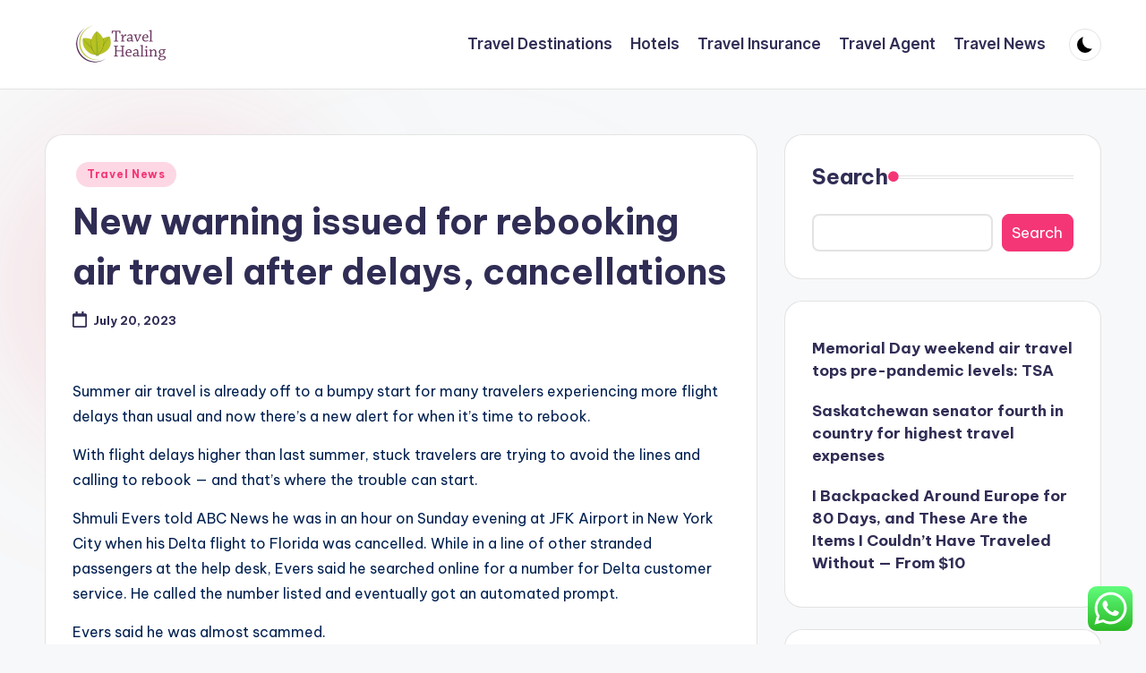

--- FILE ---
content_type: text/html; charset=UTF-8
request_url: https://travelhealing.top/new-warning-issued-for-rebooking-air-travel-after-delays-cancellations.html
body_size: 17816
content:

<!DOCTYPE html>
<html lang="en-US" prefix="og: https://ogp.me/ns#" itemscope itemtype="http://schema.org/WebPage" >
<head>
	<meta charset="UTF-8">
	<link rel="profile" href="https://gmpg.org/xfn/11">
	<meta name="viewport" content="width=device-width, initial-scale=1">
<!-- Search Engine Optimization by Rank Math PRO - https://rankmath.com/ -->
<title>New warning issued for rebooking air travel after delays, cancellations - TH</title>
<meta name="description" content="Summer air travel is already off to a bumpy start for many travelers experiencing more flight delays than usual and now there&#039;s a new alert for when it&#039;s time"/>
<meta name="robots" content="follow, index, max-snippet:-1, max-video-preview:-1, max-image-preview:large"/>
<link rel="canonical" href="https://travelhealing.top/new-warning-issued-for-rebooking-air-travel-after-delays-cancellations.html" />
<meta property="og:locale" content="en_US" />
<meta property="og:type" content="article" />
<meta property="og:title" content="New warning issued for rebooking air travel after delays, cancellations - TH" />
<meta property="og:description" content="Summer air travel is already off to a bumpy start for many travelers experiencing more flight delays than usual and now there&#039;s a new alert for when it&#039;s time" />
<meta property="og:url" content="https://travelhealing.top/new-warning-issued-for-rebooking-air-travel-after-delays-cancellations.html" />
<meta property="og:site_name" content="TH" />
<meta property="article:tag" content="business travel news" />
<meta property="article:tag" content="do you need a test to enter the us?" />
<meta property="article:tag" content="international travel news" />
<meta property="article:tag" content="national travel news" />
<meta property="article:tag" content="travel news sites" />
<meta property="article:section" content="Travel News" />
<meta property="article:published_time" content="2023-07-20T21:48:53+00:00" />
<meta name="twitter:card" content="summary_large_image" />
<meta name="twitter:title" content="New warning issued for rebooking air travel after delays, cancellations - TH" />
<meta name="twitter:description" content="Summer air travel is already off to a bumpy start for many travelers experiencing more flight delays than usual and now there&#039;s a new alert for when it&#039;s time" />
<meta name="twitter:label1" content="Written by" />
<meta name="twitter:data1" content="Yudi Pratama" />
<meta name="twitter:label2" content="Time to read" />
<meta name="twitter:data2" content="2 minutes" />
<script type="application/ld+json" class="rank-math-schema-pro">{"@context":"https://schema.org","@graph":[{"@type":["Person","Organization"],"@id":"https://travelhealing.top/#person","name":"Travel Niche","logo":{"@type":"ImageObject","@id":"https://travelhealing.top/#logo","url":"https://travelhealing.top/wp-content/uploads/2024/11/Untitled-1a-150x90.png","contentUrl":"https://travelhealing.top/wp-content/uploads/2024/11/Untitled-1a-150x90.png","caption":"Travel Niche","inLanguage":"en-US"},"image":{"@type":"ImageObject","@id":"https://travelhealing.top/#logo","url":"https://travelhealing.top/wp-content/uploads/2024/11/Untitled-1a-150x90.png","contentUrl":"https://travelhealing.top/wp-content/uploads/2024/11/Untitled-1a-150x90.png","caption":"Travel Niche","inLanguage":"en-US"}},{"@type":"WebSite","@id":"https://travelhealing.top/#website","url":"https://travelhealing.top","name":"Travel Niche","publisher":{"@id":"https://travelhealing.top/#person"},"inLanguage":"en-US"},{"@type":"BreadcrumbList","@id":"https://travelhealing.top/new-warning-issued-for-rebooking-air-travel-after-delays-cancellations.html#breadcrumb","itemListElement":[{"@type":"ListItem","position":"1","item":{"@id":"https://travelhealing.top","name":"Home"}},{"@type":"ListItem","position":"2","item":{"@id":"https://travelhealing.top/category/travel-news","name":"Travel News"}},{"@type":"ListItem","position":"3","item":{"@id":"https://travelhealing.top/new-warning-issued-for-rebooking-air-travel-after-delays-cancellations.html","name":"New warning issued for rebooking air travel after delays, cancellations"}}]},{"@type":"WebPage","@id":"https://travelhealing.top/new-warning-issued-for-rebooking-air-travel-after-delays-cancellations.html#webpage","url":"https://travelhealing.top/new-warning-issued-for-rebooking-air-travel-after-delays-cancellations.html","name":"New warning issued for rebooking air travel after delays, cancellations - TH","datePublished":"2023-07-20T21:48:53+00:00","dateModified":"2023-07-20T21:48:53+00:00","isPartOf":{"@id":"https://travelhealing.top/#website"},"inLanguage":"en-US","breadcrumb":{"@id":"https://travelhealing.top/new-warning-issued-for-rebooking-air-travel-after-delays-cancellations.html#breadcrumb"}},{"@type":"Person","@id":"https://travelhealing.top/author/yudi","name":"Yudi Pratama","url":"https://travelhealing.top/author/yudi","image":{"@type":"ImageObject","@id":"https://secure.gravatar.com/avatar/e9173cbd5af5c4be24e31a6c1af47462bd7e1546408d3c7d6bd70cbd9ae51842?s=96&amp;d=mm&amp;r=g","url":"https://secure.gravatar.com/avatar/e9173cbd5af5c4be24e31a6c1af47462bd7e1546408d3c7d6bd70cbd9ae51842?s=96&amp;d=mm&amp;r=g","caption":"Yudi Pratama","inLanguage":"en-US"},"sameAs":["https://travelhealing.top"]},{"@type":"BlogPosting","headline":"New warning issued for rebooking air travel after delays, cancellations - TH","datePublished":"2023-07-20T21:48:53+00:00","dateModified":"2023-07-20T21:48:53+00:00","articleSection":"Travel News","author":{"@id":"https://travelhealing.top/author/yudi","name":"Yudi Pratama"},"publisher":{"@id":"https://travelhealing.top/#person"},"description":"Summer air travel is already off to a bumpy start for many travelers experiencing more flight delays than usual and now there&#039;s a new alert for when it&#039;s time","name":"New warning issued for rebooking air travel after delays, cancellations - TH","@id":"https://travelhealing.top/new-warning-issued-for-rebooking-air-travel-after-delays-cancellations.html#richSnippet","isPartOf":{"@id":"https://travelhealing.top/new-warning-issued-for-rebooking-air-travel-after-delays-cancellations.html#webpage"},"inLanguage":"en-US","mainEntityOfPage":{"@id":"https://travelhealing.top/new-warning-issued-for-rebooking-air-travel-after-delays-cancellations.html#webpage"}}]}</script>
<!-- /Rank Math WordPress SEO plugin -->

<link rel='dns-prefetch' href='//fonts.googleapis.com' />
<link rel="alternate" type="application/rss+xml" title="TH &raquo; Feed" href="https://travelhealing.top/feed" />
<link rel="alternate" title="oEmbed (JSON)" type="application/json+oembed" href="https://travelhealing.top/wp-json/oembed/1.0/embed?url=https%3A%2F%2Ftravelhealing.top%2Fnew-warning-issued-for-rebooking-air-travel-after-delays-cancellations.html" />
<link rel="alternate" title="oEmbed (XML)" type="text/xml+oembed" href="https://travelhealing.top/wp-json/oembed/1.0/embed?url=https%3A%2F%2Ftravelhealing.top%2Fnew-warning-issued-for-rebooking-air-travel-after-delays-cancellations.html&#038;format=xml" />
<style id='wp-img-auto-sizes-contain-inline-css'>
img:is([sizes=auto i],[sizes^="auto," i]){contain-intrinsic-size:3000px 1500px}
/*# sourceURL=wp-img-auto-sizes-contain-inline-css */
</style>

<link rel='stylesheet' id='ht_ctc_main_css-css' href='https://travelhealing.top/wp-content/plugins/click-to-chat-for-whatsapp/new/inc/assets/css/main.css?ver=4.36' media='all' />
<style id='wp-emoji-styles-inline-css'>

	img.wp-smiley, img.emoji {
		display: inline !important;
		border: none !important;
		box-shadow: none !important;
		height: 1em !important;
		width: 1em !important;
		margin: 0 0.07em !important;
		vertical-align: -0.1em !important;
		background: none !important;
		padding: 0 !important;
	}
/*# sourceURL=wp-emoji-styles-inline-css */
</style>
<link rel='stylesheet' id='wp-block-library-css' href='https://travelhealing.top/wp-includes/css/dist/block-library/style.min.css?ver=6.9' media='all' />
<style id='wp-block-latest-posts-inline-css'>
.wp-block-latest-posts{box-sizing:border-box}.wp-block-latest-posts.alignleft{margin-right:2em}.wp-block-latest-posts.alignright{margin-left:2em}.wp-block-latest-posts.wp-block-latest-posts__list{list-style:none}.wp-block-latest-posts.wp-block-latest-posts__list li{clear:both;overflow-wrap:break-word}.wp-block-latest-posts.is-grid{display:flex;flex-wrap:wrap}.wp-block-latest-posts.is-grid li{margin:0 1.25em 1.25em 0;width:100%}@media (min-width:600px){.wp-block-latest-posts.columns-2 li{width:calc(50% - .625em)}.wp-block-latest-posts.columns-2 li:nth-child(2n){margin-right:0}.wp-block-latest-posts.columns-3 li{width:calc(33.33333% - .83333em)}.wp-block-latest-posts.columns-3 li:nth-child(3n){margin-right:0}.wp-block-latest-posts.columns-4 li{width:calc(25% - .9375em)}.wp-block-latest-posts.columns-4 li:nth-child(4n){margin-right:0}.wp-block-latest-posts.columns-5 li{width:calc(20% - 1em)}.wp-block-latest-posts.columns-5 li:nth-child(5n){margin-right:0}.wp-block-latest-posts.columns-6 li{width:calc(16.66667% - 1.04167em)}.wp-block-latest-posts.columns-6 li:nth-child(6n){margin-right:0}}:root :where(.wp-block-latest-posts.is-grid){padding:0}:root :where(.wp-block-latest-posts.wp-block-latest-posts__list){padding-left:0}.wp-block-latest-posts__post-author,.wp-block-latest-posts__post-date{display:block;font-size:.8125em}.wp-block-latest-posts__post-excerpt,.wp-block-latest-posts__post-full-content{margin-bottom:1em;margin-top:.5em}.wp-block-latest-posts__featured-image a{display:inline-block}.wp-block-latest-posts__featured-image img{height:auto;max-width:100%;width:auto}.wp-block-latest-posts__featured-image.alignleft{float:left;margin-right:1em}.wp-block-latest-posts__featured-image.alignright{float:right;margin-left:1em}.wp-block-latest-posts__featured-image.aligncenter{margin-bottom:1em;text-align:center}
/*# sourceURL=https://travelhealing.top/wp-includes/blocks/latest-posts/style.min.css */
</style>
<style id='wp-block-search-inline-css'>
.wp-block-search__button{margin-left:10px;word-break:normal}.wp-block-search__button.has-icon{line-height:0}.wp-block-search__button svg{height:1.25em;min-height:24px;min-width:24px;width:1.25em;fill:currentColor;vertical-align:text-bottom}:where(.wp-block-search__button){border:1px solid #ccc;padding:6px 10px}.wp-block-search__inside-wrapper{display:flex;flex:auto;flex-wrap:nowrap;max-width:100%}.wp-block-search__label{width:100%}.wp-block-search.wp-block-search__button-only .wp-block-search__button{box-sizing:border-box;display:flex;flex-shrink:0;justify-content:center;margin-left:0;max-width:100%}.wp-block-search.wp-block-search__button-only .wp-block-search__inside-wrapper{min-width:0!important;transition-property:width}.wp-block-search.wp-block-search__button-only .wp-block-search__input{flex-basis:100%;transition-duration:.3s}.wp-block-search.wp-block-search__button-only.wp-block-search__searchfield-hidden,.wp-block-search.wp-block-search__button-only.wp-block-search__searchfield-hidden .wp-block-search__inside-wrapper{overflow:hidden}.wp-block-search.wp-block-search__button-only.wp-block-search__searchfield-hidden .wp-block-search__input{border-left-width:0!important;border-right-width:0!important;flex-basis:0;flex-grow:0;margin:0;min-width:0!important;padding-left:0!important;padding-right:0!important;width:0!important}:where(.wp-block-search__input){appearance:none;border:1px solid #949494;flex-grow:1;font-family:inherit;font-size:inherit;font-style:inherit;font-weight:inherit;letter-spacing:inherit;line-height:inherit;margin-left:0;margin-right:0;min-width:3rem;padding:8px;text-decoration:unset!important;text-transform:inherit}:where(.wp-block-search__button-inside .wp-block-search__inside-wrapper){background-color:#fff;border:1px solid #949494;box-sizing:border-box;padding:4px}:where(.wp-block-search__button-inside .wp-block-search__inside-wrapper) .wp-block-search__input{border:none;border-radius:0;padding:0 4px}:where(.wp-block-search__button-inside .wp-block-search__inside-wrapper) .wp-block-search__input:focus{outline:none}:where(.wp-block-search__button-inside .wp-block-search__inside-wrapper) :where(.wp-block-search__button){padding:4px 8px}.wp-block-search.aligncenter .wp-block-search__inside-wrapper{margin:auto}.wp-block[data-align=right] .wp-block-search.wp-block-search__button-only .wp-block-search__inside-wrapper{float:right}
/*# sourceURL=https://travelhealing.top/wp-includes/blocks/search/style.min.css */
</style>
<style id='wp-block-search-theme-inline-css'>
.wp-block-search .wp-block-search__label{font-weight:700}.wp-block-search__button{border:1px solid #ccc;padding:.375em .625em}
/*# sourceURL=https://travelhealing.top/wp-includes/blocks/search/theme.min.css */
</style>
<style id='wp-block-tag-cloud-inline-css'>
.wp-block-tag-cloud{box-sizing:border-box}.wp-block-tag-cloud.aligncenter{justify-content:center;text-align:center}.wp-block-tag-cloud a{display:inline-block;margin-right:5px}.wp-block-tag-cloud span{display:inline-block;margin-left:5px;text-decoration:none}:root :where(.wp-block-tag-cloud.is-style-outline){display:flex;flex-wrap:wrap;gap:1ch}:root :where(.wp-block-tag-cloud.is-style-outline a){border:1px solid;font-size:unset!important;margin-right:0;padding:1ch 2ch;text-decoration:none!important}
/*# sourceURL=https://travelhealing.top/wp-includes/blocks/tag-cloud/style.min.css */
</style>
<style id='global-styles-inline-css'>
:root{--wp--preset--aspect-ratio--square: 1;--wp--preset--aspect-ratio--4-3: 4/3;--wp--preset--aspect-ratio--3-4: 3/4;--wp--preset--aspect-ratio--3-2: 3/2;--wp--preset--aspect-ratio--2-3: 2/3;--wp--preset--aspect-ratio--16-9: 16/9;--wp--preset--aspect-ratio--9-16: 9/16;--wp--preset--color--black: #000000;--wp--preset--color--cyan-bluish-gray: #abb8c3;--wp--preset--color--white: #ffffff;--wp--preset--color--pale-pink: #f78da7;--wp--preset--color--vivid-red: #cf2e2e;--wp--preset--color--luminous-vivid-orange: #ff6900;--wp--preset--color--luminous-vivid-amber: #fcb900;--wp--preset--color--light-green-cyan: #7bdcb5;--wp--preset--color--vivid-green-cyan: #00d084;--wp--preset--color--pale-cyan-blue: #8ed1fc;--wp--preset--color--vivid-cyan-blue: #0693e3;--wp--preset--color--vivid-purple: #9b51e0;--wp--preset--gradient--vivid-cyan-blue-to-vivid-purple: linear-gradient(135deg,rgb(6,147,227) 0%,rgb(155,81,224) 100%);--wp--preset--gradient--light-green-cyan-to-vivid-green-cyan: linear-gradient(135deg,rgb(122,220,180) 0%,rgb(0,208,130) 100%);--wp--preset--gradient--luminous-vivid-amber-to-luminous-vivid-orange: linear-gradient(135deg,rgb(252,185,0) 0%,rgb(255,105,0) 100%);--wp--preset--gradient--luminous-vivid-orange-to-vivid-red: linear-gradient(135deg,rgb(255,105,0) 0%,rgb(207,46,46) 100%);--wp--preset--gradient--very-light-gray-to-cyan-bluish-gray: linear-gradient(135deg,rgb(238,238,238) 0%,rgb(169,184,195) 100%);--wp--preset--gradient--cool-to-warm-spectrum: linear-gradient(135deg,rgb(74,234,220) 0%,rgb(151,120,209) 20%,rgb(207,42,186) 40%,rgb(238,44,130) 60%,rgb(251,105,98) 80%,rgb(254,248,76) 100%);--wp--preset--gradient--blush-light-purple: linear-gradient(135deg,rgb(255,206,236) 0%,rgb(152,150,240) 100%);--wp--preset--gradient--blush-bordeaux: linear-gradient(135deg,rgb(254,205,165) 0%,rgb(254,45,45) 50%,rgb(107,0,62) 100%);--wp--preset--gradient--luminous-dusk: linear-gradient(135deg,rgb(255,203,112) 0%,rgb(199,81,192) 50%,rgb(65,88,208) 100%);--wp--preset--gradient--pale-ocean: linear-gradient(135deg,rgb(255,245,203) 0%,rgb(182,227,212) 50%,rgb(51,167,181) 100%);--wp--preset--gradient--electric-grass: linear-gradient(135deg,rgb(202,248,128) 0%,rgb(113,206,126) 100%);--wp--preset--gradient--midnight: linear-gradient(135deg,rgb(2,3,129) 0%,rgb(40,116,252) 100%);--wp--preset--font-size--small: 13px;--wp--preset--font-size--medium: 20px;--wp--preset--font-size--large: 36px;--wp--preset--font-size--x-large: 42px;--wp--preset--spacing--20: 0.44rem;--wp--preset--spacing--30: 0.67rem;--wp--preset--spacing--40: 1rem;--wp--preset--spacing--50: 1.5rem;--wp--preset--spacing--60: 2.25rem;--wp--preset--spacing--70: 3.38rem;--wp--preset--spacing--80: 5.06rem;--wp--preset--shadow--natural: 6px 6px 9px rgba(0, 0, 0, 0.2);--wp--preset--shadow--deep: 12px 12px 50px rgba(0, 0, 0, 0.4);--wp--preset--shadow--sharp: 6px 6px 0px rgba(0, 0, 0, 0.2);--wp--preset--shadow--outlined: 6px 6px 0px -3px rgb(255, 255, 255), 6px 6px rgb(0, 0, 0);--wp--preset--shadow--crisp: 6px 6px 0px rgb(0, 0, 0);}:where(.is-layout-flex){gap: 0.5em;}:where(.is-layout-grid){gap: 0.5em;}body .is-layout-flex{display: flex;}.is-layout-flex{flex-wrap: wrap;align-items: center;}.is-layout-flex > :is(*, div){margin: 0;}body .is-layout-grid{display: grid;}.is-layout-grid > :is(*, div){margin: 0;}:where(.wp-block-columns.is-layout-flex){gap: 2em;}:where(.wp-block-columns.is-layout-grid){gap: 2em;}:where(.wp-block-post-template.is-layout-flex){gap: 1.25em;}:where(.wp-block-post-template.is-layout-grid){gap: 1.25em;}.has-black-color{color: var(--wp--preset--color--black) !important;}.has-cyan-bluish-gray-color{color: var(--wp--preset--color--cyan-bluish-gray) !important;}.has-white-color{color: var(--wp--preset--color--white) !important;}.has-pale-pink-color{color: var(--wp--preset--color--pale-pink) !important;}.has-vivid-red-color{color: var(--wp--preset--color--vivid-red) !important;}.has-luminous-vivid-orange-color{color: var(--wp--preset--color--luminous-vivid-orange) !important;}.has-luminous-vivid-amber-color{color: var(--wp--preset--color--luminous-vivid-amber) !important;}.has-light-green-cyan-color{color: var(--wp--preset--color--light-green-cyan) !important;}.has-vivid-green-cyan-color{color: var(--wp--preset--color--vivid-green-cyan) !important;}.has-pale-cyan-blue-color{color: var(--wp--preset--color--pale-cyan-blue) !important;}.has-vivid-cyan-blue-color{color: var(--wp--preset--color--vivid-cyan-blue) !important;}.has-vivid-purple-color{color: var(--wp--preset--color--vivid-purple) !important;}.has-black-background-color{background-color: var(--wp--preset--color--black) !important;}.has-cyan-bluish-gray-background-color{background-color: var(--wp--preset--color--cyan-bluish-gray) !important;}.has-white-background-color{background-color: var(--wp--preset--color--white) !important;}.has-pale-pink-background-color{background-color: var(--wp--preset--color--pale-pink) !important;}.has-vivid-red-background-color{background-color: var(--wp--preset--color--vivid-red) !important;}.has-luminous-vivid-orange-background-color{background-color: var(--wp--preset--color--luminous-vivid-orange) !important;}.has-luminous-vivid-amber-background-color{background-color: var(--wp--preset--color--luminous-vivid-amber) !important;}.has-light-green-cyan-background-color{background-color: var(--wp--preset--color--light-green-cyan) !important;}.has-vivid-green-cyan-background-color{background-color: var(--wp--preset--color--vivid-green-cyan) !important;}.has-pale-cyan-blue-background-color{background-color: var(--wp--preset--color--pale-cyan-blue) !important;}.has-vivid-cyan-blue-background-color{background-color: var(--wp--preset--color--vivid-cyan-blue) !important;}.has-vivid-purple-background-color{background-color: var(--wp--preset--color--vivid-purple) !important;}.has-black-border-color{border-color: var(--wp--preset--color--black) !important;}.has-cyan-bluish-gray-border-color{border-color: var(--wp--preset--color--cyan-bluish-gray) !important;}.has-white-border-color{border-color: var(--wp--preset--color--white) !important;}.has-pale-pink-border-color{border-color: var(--wp--preset--color--pale-pink) !important;}.has-vivid-red-border-color{border-color: var(--wp--preset--color--vivid-red) !important;}.has-luminous-vivid-orange-border-color{border-color: var(--wp--preset--color--luminous-vivid-orange) !important;}.has-luminous-vivid-amber-border-color{border-color: var(--wp--preset--color--luminous-vivid-amber) !important;}.has-light-green-cyan-border-color{border-color: var(--wp--preset--color--light-green-cyan) !important;}.has-vivid-green-cyan-border-color{border-color: var(--wp--preset--color--vivid-green-cyan) !important;}.has-pale-cyan-blue-border-color{border-color: var(--wp--preset--color--pale-cyan-blue) !important;}.has-vivid-cyan-blue-border-color{border-color: var(--wp--preset--color--vivid-cyan-blue) !important;}.has-vivid-purple-border-color{border-color: var(--wp--preset--color--vivid-purple) !important;}.has-vivid-cyan-blue-to-vivid-purple-gradient-background{background: var(--wp--preset--gradient--vivid-cyan-blue-to-vivid-purple) !important;}.has-light-green-cyan-to-vivid-green-cyan-gradient-background{background: var(--wp--preset--gradient--light-green-cyan-to-vivid-green-cyan) !important;}.has-luminous-vivid-amber-to-luminous-vivid-orange-gradient-background{background: var(--wp--preset--gradient--luminous-vivid-amber-to-luminous-vivid-orange) !important;}.has-luminous-vivid-orange-to-vivid-red-gradient-background{background: var(--wp--preset--gradient--luminous-vivid-orange-to-vivid-red) !important;}.has-very-light-gray-to-cyan-bluish-gray-gradient-background{background: var(--wp--preset--gradient--very-light-gray-to-cyan-bluish-gray) !important;}.has-cool-to-warm-spectrum-gradient-background{background: var(--wp--preset--gradient--cool-to-warm-spectrum) !important;}.has-blush-light-purple-gradient-background{background: var(--wp--preset--gradient--blush-light-purple) !important;}.has-blush-bordeaux-gradient-background{background: var(--wp--preset--gradient--blush-bordeaux) !important;}.has-luminous-dusk-gradient-background{background: var(--wp--preset--gradient--luminous-dusk) !important;}.has-pale-ocean-gradient-background{background: var(--wp--preset--gradient--pale-ocean) !important;}.has-electric-grass-gradient-background{background: var(--wp--preset--gradient--electric-grass) !important;}.has-midnight-gradient-background{background: var(--wp--preset--gradient--midnight) !important;}.has-small-font-size{font-size: var(--wp--preset--font-size--small) !important;}.has-medium-font-size{font-size: var(--wp--preset--font-size--medium) !important;}.has-large-font-size{font-size: var(--wp--preset--font-size--large) !important;}.has-x-large-font-size{font-size: var(--wp--preset--font-size--x-large) !important;}
/*# sourceURL=global-styles-inline-css */
</style>

<style id='classic-theme-styles-inline-css'>
/*! This file is auto-generated */
.wp-block-button__link{color:#fff;background-color:#32373c;border-radius:9999px;box-shadow:none;text-decoration:none;padding:calc(.667em + 2px) calc(1.333em + 2px);font-size:1.125em}.wp-block-file__button{background:#32373c;color:#fff;text-decoration:none}
/*# sourceURL=/wp-includes/css/classic-themes.min.css */
</style>
<link rel='stylesheet' id='swiper-css' href='https://travelhealing.top/wp-content/themes/bloghash/assets/css/swiper-bundle.min.css?ver=6.9' media='all' />
<link rel='stylesheet' id='FontAwesome-css' href='https://travelhealing.top/wp-content/themes/bloghash/assets/css/all.min.css?ver=5.15.4' media='all' />
<link rel='stylesheet' id='bloghash-styles-css' href='https://travelhealing.top/wp-content/themes/bloghash/assets/css/style.min.css?ver=1.0.27' media='all' />
<link rel='stylesheet' id='bloghash-google-fonts-css' href='//fonts.googleapis.com/css?family=Inter+Tight%3A600%7CBe+Vietnam+Pro%3A400%2C700%2C500%7CPlayfair+Display%3A400%2C400i&#038;display=swap&#038;subsets=latin&#038;ver=1.0.27' media='' />
<link rel='stylesheet' id='bloghash-dynamic-styles-css' href='https://travelhealing.top/wp-content/uploads/bloghash/dynamic-styles.css?ver=1741926261' media='all' />
<script src="https://travelhealing.top/wp-includes/js/jquery/jquery.min.js?ver=3.7.1" id="jquery-core-js"></script>
<script src="https://travelhealing.top/wp-includes/js/jquery/jquery-migrate.min.js?ver=3.4.1" id="jquery-migrate-js"></script>
<link rel="https://api.w.org/" href="https://travelhealing.top/wp-json/" /><link rel="alternate" title="JSON" type="application/json" href="https://travelhealing.top/wp-json/wp/v2/posts/989329" /><link rel="EditURI" type="application/rsd+xml" title="RSD" href="https://travelhealing.top/xmlrpc.php?rsd" />
<meta name="generator" content="WordPress 6.9" />
<link rel='shortlink' href='https://travelhealing.top/?p=989329' />
<meta name="theme-color" content="#F43676"><link rel="icon" href="https://travelhealing.top/wp-content/uploads/2024/11/cropped-Untitled-1a-32x32.png" sizes="32x32" />
<link rel="icon" href="https://travelhealing.top/wp-content/uploads/2024/11/cropped-Untitled-1a-192x192.png" sizes="192x192" />
<link rel="apple-touch-icon" href="https://travelhealing.top/wp-content/uploads/2024/11/cropped-Untitled-1a-180x180.png" />
<meta name="msapplication-TileImage" content="https://travelhealing.top/wp-content/uploads/2024/11/cropped-Untitled-1a-270x270.png" />
</head>

<body class="wp-singular post-template-default single single-post postid-989329 single-format-standard wp-custom-logo wp-embed-responsive wp-theme-bloghash bloghash-topbar__separators-regular bloghash-layout__fw-contained bloghash-layout__boxed-separated bloghash-layout-shadow bloghash-header-layout-1 bloghash-menu-animation-underline bloghash-header__separators-none bloghash-single-title-in-content bloghash-page-title-align-left bloghash-has-sidebar bloghash-sticky-sidebar bloghash-sidebar-style-2 bloghash-sidebar-position__right-sidebar entry-media-hover-style-1 bloghash-copyright-layout-1 is-section-heading-init-s1 is-footer-heading-init-s0 bloghash-input-supported bloghash-blog-image-wrap validate-comment-form bloghash-menu-accessibility">


<div id="page" class="hfeed site">
	<a class="skip-link screen-reader-text" href="#main">Skip to content</a>

	
	
	<header id="masthead" class="site-header" role="banner" itemtype="https://schema.org/WPHeader" itemscope="itemscope">
		<div id="bloghash-header" >
		<div id="bloghash-header-inner">
		
<div class="bloghash-container bloghash-header-container">

	
<div class="bloghash-logo bloghash-header-element" itemtype="https://schema.org/Organization" itemscope="itemscope">
	<div class="logo-inner"><a href="https://travelhealing.top/" rel="home" class="" itemprop="url">
					<img src="https://travelhealing.top/wp-content/uploads/2024/11/Untitled-1a.png" alt="TH" width="300" height="90" class="" itemprop="logo"/>
				</a><span class="site-title screen-reader-text" itemprop="name">
					<a href="https://travelhealing.top/" rel="home" itemprop="url">
						TH
					</a>
				</span><p class="site-description screen-reader-text" itemprop="description">
						Travel Information
					</p></div></div><!-- END .bloghash-logo -->

	<span class="bloghash-header-element bloghash-mobile-nav">
				<button class="bloghash-hamburger hamburger--spin bloghash-hamburger-bloghash-primary-nav" aria-label="Menu" aria-controls="bloghash-primary-nav" type="button">

			
			<span class="hamburger-box">
				<span class="hamburger-inner"></span>
			</span>

		</button>
			</span>

	
<nav class="site-navigation main-navigation bloghash-primary-nav bloghash-nav bloghash-header-element" role="navigation" itemtype="https://schema.org/SiteNavigationElement" itemscope="itemscope" aria-label="Site Navigation">

<ul id="bloghash-primary-nav" class="menu"><li id="menu-item-10011555" class="menu-item menu-item-type-taxonomy menu-item-object-category menu-item-10011555"><a href="https://travelhealing.top/category/travel-destinations"><span>Travel Destinations</span></a></li>
<li id="menu-item-10011556" class="menu-item menu-item-type-taxonomy menu-item-object-category menu-item-10011556"><a href="https://travelhealing.top/category/hotels"><span>Hotels</span></a></li>
<li id="menu-item-10011557" class="menu-item menu-item-type-taxonomy menu-item-object-category menu-item-10011557"><a href="https://travelhealing.top/category/travel-insurance"><span>Travel Insurance</span></a></li>
<li id="menu-item-10011558" class="menu-item menu-item-type-taxonomy menu-item-object-category menu-item-10011558"><a href="https://travelhealing.top/category/travel-agent"><span>Travel Agent</span></a></li>
<li id="menu-item-10011559" class="menu-item menu-item-type-taxonomy menu-item-object-category current-post-ancestor current-menu-parent current-post-parent menu-item-10011559"><a href="https://travelhealing.top/category/travel-news"><span>Travel News</span></a></li>
</ul></nav><!-- END .bloghash-nav -->
<div class="bloghash-header-widgets bloghash-header-element bloghash-widget-location-right"><div class="bloghash-header-widget__darkmode bloghash-header-widget bloghash-hide-mobile-tablet"><div class="bloghash-widget-wrapper"><button type="button" class="bloghash-darkmode rounded-border"><span></span></button></div></div><!-- END .bloghash-header-widget --></div><!-- END .bloghash-header-widgets -->
</div><!-- END .bloghash-container -->
	</div><!-- END #bloghash-header-inner -->
	</div><!-- END #bloghash-header -->
			</header><!-- #masthead .site-header -->

	
			<div id="main" class="site-main">

			

<div class="bloghash-container">

	
	<div id="primary" class="content-area">

		
		<main id="content" class="site-content no-entry-media" role="main" itemscope itemtype="http://schema.org/Blog">

			

<article id="post-989329" class="bloghash-article post-989329 post type-post status-publish format-standard hentry category-travel-news tag-business-travel-news tag-do-you-need-a-test-to-enter-the-us tag-international-travel-news tag-national-travel-news tag-travel-news-sites" itemscope="" itemtype="https://schema.org/CreativeWork">

	
<div class="post-category">

	<span class="cat-links"><span class="screen-reader-text">Posted in</span><span><a href="https://travelhealing.top/category/travel-news" class="cat-76" rel="category">Travel News</a></span></span>
</div>

<header class="entry-header">

	
	<h1 class="entry-title" itemprop="headline">
		New warning issued for rebooking air travel after delays, cancellations	</h1>

</header>
<div class="entry-meta"><div class="entry-meta-elements"><span class="posted-on"><time class="entry-date published updated" datetime="2023-07-20T21:48:53+00:00"><svg class="bloghash-icon" aria-hidden="true" xmlns="http://www.w3.org/2000/svg" viewBox="0 0 448 512"><!--!Font Awesome Free 6.5.1 by @fontawesome - https://fontawesome.com License - https://fontawesome.com/license/free Copyright 2024 Fonticons, Inc.--><path d="M400 64h-48V12c0-6.6-5.4-12-12-12h-40c-6.6 0-12 5.4-12 12v52H160V12c0-6.6-5.4-12-12-12h-40c-6.6 0-12 5.4-12 12v52H48C21.5 64 0 85.5 0 112v352c0 26.5 21.5 48 48 48h352c26.5 0 48-21.5 48-48V112c0-26.5-21.5-48-48-48zm-6 400H54c-3.3 0-6-2.7-6-6V160h352v298c0 3.3-2.7 6-6 6z" /></svg>July 20, 2023</time></span></div></div>
<div class="entry-content bloghash-entry" itemprop="text">
	<div id="">
<p class="Ekqk yuUa MvWX TjIX aGjv ebVH">Summer air travel is already off to a bumpy start for many travelers experiencing more flight delays than usual and now there&#8217;s a new alert for when it&#8217;s time to rebook.</p>
<p class="Ekqk yuUa lqtk TjIX aGjv">With flight delays higher than last summer, stuck travelers are trying to avoid the lines and calling to rebook &#8212; and that&#8217;s where the trouble can start.</p>
<p class="Ekqk yuUa lqtk TjIX aGjv">Shmuli Evers told ABC News he was in an hour on Sunday evening at JFK Airport in New York City when his Delta flight to Florida was cancelled.  While in a line of other stranded passengers at the help desk, Evers said he searched online for a number for Delta customer service.  He called the number listed and eventually got an automated prompt.</p>
<p class="Ekqk yuUa lqtk TjIX aGjv">Evers said he was almost scammed.</p>
<p class="Ekqk yuUa lqtk TjIX aGjv">&#8220;There was like two options &#8212; like is this for this airline, that airline,&#8221; which he recalled thinking was weird.  &#8220;&#8216;If this is Delta&#8217;s number, this should be just Delta?&#8217;  which was, looking back now, already a little bit strange.&#8221;</p>
<p class="Ekqk yuUa lqtk TjIX aGjv">He told ABC News that the call was dropped and a different number called him back, asking for his name and flight confirmation number.</p>
<p class="Ekqk yuUa lqtk TjIX aGjv">Evers claimed they tried several times to get his payment information, but told ABC News he noticed too many red flags.</p>
<p class="Ekqk yuUa lqtk TjIX aGjv">&#8220;I asked him, &#8216;Where are you located?&#8217;  He&#8217;s like, &#8216;Yeah, I&#8217;m in Rochester, New York. [I asked], &#8216;How far is that from New York City?&#8217;  He&#8217;s like, &#8216;It&#8217;s about two hours.&#8217;  And so I&#8217;m like, &#8216;OK, that&#8217;s not the way it is.'&#8221;</p>
<p class="Ekqk yuUa lqtk TjIX aGjv">Delta told ABC News in a statement, &#8220;Whenever we become aware of an alleged scam targeting our customers, including in this situation, we immediately conduct an investigation. Using the facts gained from an investigation, when able, we can then address each unique situation as appropriate with the necessary legal means at our disposal.&#8221;</p>
<p class="Ekqk yuUa lqtk TjIX aGjv">But this isn&#8217;t the first time would-be scammers have attempted to target unsuspecting airline customers.</p>
<p class="Ekqk yuUa lqtk TjIX aGjv">Another traveler, Kathleen Marcozzi, said she tried to search online for her airline&#8217;s phone number to rebook a flight, but the person she eventually spoke to told her it would cost $400 and sent a document to sign from an unrelated company.</p>
<p class="Ekqk yuUa lqtk TjIX aGjv">&#8220;I said, &#8216;I&#8217;m not signing this.&#8217;  And he said, &#8216;You have to sign it or you&#8217;re going to lose your flight.'&#8221;</p>
<p class="Ekqk yuUa lqtk TjIX aGjv">The Better Business Bureau says it has received nearly 200 reports of similar airline travel scams, many of which have involved operators posing as airline employees, rebooking or canceling flights without refunds and even using images or logos of valid companies.</p>
<p class="Ekqk yuUa lqtk TjIX aGjv">Experts say if you suspect you&#8217;re being scammed, contact your bank followed by the real travel company.</p>
<p class="Ekqk yuUa lqtk TjIX aGjv">&#8220;Tell them what happened to you,&#8221; Theresa Payton, CEO of Borderless Solutions and former White House chief information officer, said.  &#8220;Report the fraud and see if they can help you and get rebooked.&#8221;</p>
<p class="Ekqk yuUa lqtk eTIW sUzS">&#8220;If you find yourself in this situation where you have been scammed, time is of the essence,&#8221; she said. </p>
</div>
</div>




<div class="entry-footer">

	<span class="screen-reader-text">Tags: </span><div class="post-tags"><span class="cat-links"><a href="https://travelhealing.top/tag/business-travel-news" rel="tag">business travel news</a><a href="https://travelhealing.top/tag/do-you-need-a-test-to-enter-the-us" rel="tag">do you need a test to enter the us?</a><a href="https://travelhealing.top/tag/international-travel-news" rel="tag">international travel news</a><a href="https://travelhealing.top/tag/national-travel-news" rel="tag">national travel news</a><a href="https://travelhealing.top/tag/travel-news-sites" rel="tag">travel news sites</a></span></div>
</div>


<section class="post-nav" role="navigation">
	<h2 class="screen-reader-text">Post navigation</h2>

	<div class="nav-previous"><h6 class="nav-title">Previous Post</h6><a href="https://travelhealing.top/vikings-rookie-jordan-addison-cited-for-reckless-driving-after-going-140-mph-police.html" rel="prev"><div class="nav-content"> <span>Vikings rookie Jordan Addison cited for reckless driving after going 140 mph: police</span></div></a></div><div class="nav-next"><h6 class="nav-title">Next Post</h6><a href="https://travelhealing.top/carlee-russell-traveling-six-football-fields-during-911-call-doesnt-make-any-sense-former-detective.html" rel="next"><div class="nav-content"><span>Carlee Russell traveling &#8216;six football fields&#8217; during 911 call doesn&#8217;t make &#8216;any sense&#8217;: former detective</span> </div></a></div>
</section>

</article><!-- #post-989329 -->


		</main><!-- #content .site-content -->

		
	</div><!-- #primary .content-area -->

	
<aside id="secondary" class="widget-area bloghash-sidebar-container" itemtype="http://schema.org/WPSideBar" itemscope="itemscope" role="complementary">

	<div class="bloghash-sidebar-inner">
		
		<div id="block-9" class="bloghash-sidebar-widget bloghash-widget bloghash-entry widget widget_block widget_search"><form role="search" method="get" action="https://travelhealing.top/" class="wp-block-search__button-outside wp-block-search__text-button wp-block-search"    ><label class="wp-block-search__label" for="wp-block-search__input-1" >Search</label><div class="wp-block-search__inside-wrapper" ><input class="wp-block-search__input" id="wp-block-search__input-1" placeholder="" value="" type="search" name="s" required /><button aria-label="Search" class="wp-block-search__button wp-element-button" type="submit" >Search</button></div></form></div><div id="block-10" class="bloghash-sidebar-widget bloghash-widget bloghash-entry widget widget_block widget_recent_entries"><ul class="wp-block-latest-posts__list wp-block-latest-posts"><li><a class="wp-block-latest-posts__post-title" href="https://travelhealing.top/memorial-day-weekend-air-travel-tops-pre-pandemic-levels-tsa.html">Memorial Day weekend air travel tops pre-pandemic levels: TSA</a></li>
<li><a class="wp-block-latest-posts__post-title" href="https://travelhealing.top/saskatchewan-senator-fourth-in-country-for-highest-travel-expenses.html">Saskatchewan senator fourth in country for highest travel expenses</a></li>
<li><a class="wp-block-latest-posts__post-title" href="https://travelhealing.top/i-backpacked-around-europe-for-80-days-and-these-are-the-items-i-couldnt-have-traveled-without-from-10.html">I Backpacked Around Europe for 80 Days, and These Are the Items I Couldn&#8217;t Have Traveled Without — From $10</a></li>
</ul></div><div id="block-12" class="bloghash-sidebar-widget bloghash-widget bloghash-entry widget widget_block widget_tag_cloud"><p class="wp-block-tag-cloud"><a href="https://travelhealing.top/tag/business-travel-news" class="tag-cloud-link tag-link-130 tag-link-position-1" style="font-size: 13.25pt;" aria-label="business travel news (30 items)">business travel news</a>
<a href="https://travelhealing.top/tag/can-tourist-come-to-the-us-now" class="tag-cloud-link tag-link-132 tag-link-position-2" style="font-size: 11.5pt;" aria-label="can tourist come to the us now? (28 items)">can tourist come to the us now?</a>
<a href="https://travelhealing.top/tag/compare-international-travel-insurance" class="tag-cloud-link tag-link-201 tag-link-position-3" style="font-size: 8pt;" aria-label="compare international travel insurance (24 items)">compare international travel insurance</a>
<a href="https://travelhealing.top/tag/covid-travel-news" class="tag-cloud-link tag-link-236 tag-link-position-4" style="font-size: 11.5pt;" aria-label="covid travel news (28 items)">covid travel news</a>
<a href="https://travelhealing.top/tag/do-i-need-a-travel-agent" class="tag-cloud-link tag-link-177 tag-link-position-5" style="font-size: 13.25pt;" aria-label="do i need a travel agent (30 items)">do i need a travel agent</a>
<a href="https://travelhealing.top/tag/hotels-near-me" class="tag-cloud-link tag-link-161 tag-link-position-6" style="font-size: 9.75pt;" aria-label="hotels near me (26 items)">hotels near me</a>
<a href="https://travelhealing.top/tag/hotwire" class="tag-cloud-link tag-link-138 tag-link-position-7" style="font-size: 8.5833333333333pt;" aria-label="hotwire (25 items)">hotwire</a>
<a href="https://travelhealing.top/tag/how-to-become-a-travel-agent-from-home" class="tag-cloud-link tag-link-268 tag-link-position-8" style="font-size: 11.5pt;" aria-label="how to become a travel agent from home (28 items)">how to become a travel agent from home</a>
<a href="https://travelhealing.top/tag/international-travel-news" class="tag-cloud-link tag-link-82 tag-link-position-9" style="font-size: 22pt;" aria-label="international travel news (43 items)">international travel news</a>
<a href="https://travelhealing.top/tag/international-travel-news-usa" class="tag-cloud-link tag-link-247 tag-link-position-10" style="font-size: 17.333333333333pt;" aria-label="international travel news usa (35 items)">international travel news usa</a>
<a href="https://travelhealing.top/tag/is-us-safe-to-travel" class="tag-cloud-link tag-link-237 tag-link-position-11" style="font-size: 15pt;" aria-label="is us safe to travel? (32 items)">is us safe to travel?</a>
<a href="https://travelhealing.top/tag/national-travel-news" class="tag-cloud-link tag-link-239 tag-link-position-12" style="font-size: 13.25pt;" aria-label="national travel news (30 items)">national travel news</a>
<a href="https://travelhealing.top/tag/newest" class="tag-cloud-link tag-link-474 tag-link-position-13" style="font-size: 10.916666666667pt;" aria-label="newest (27 items)">newest</a>
<a href="https://travelhealing.top/tag/news-about-travel" class="tag-cloud-link tag-link-180 tag-link-position-14" style="font-size: 8.5833333333333pt;" aria-label="news about travel (25 items)">news about travel</a>
<a href="https://travelhealing.top/tag/news-on-travel" class="tag-cloud-link tag-link-156 tag-link-position-15" style="font-size: 9.75pt;" aria-label="news on travel (26 items)">news on travel</a>
<a href="https://travelhealing.top/tag/should-we-travel-during-covid-19" class="tag-cloud-link tag-link-154 tag-link-position-16" style="font-size: 13.25pt;" aria-label="should we travel during covid-19? (30 items)">should we travel during covid-19?</a>
<a href="https://travelhealing.top/tag/todays-travel-news" class="tag-cloud-link tag-link-238 tag-link-position-17" style="font-size: 14.416666666667pt;" aria-label="today&#039;s travel news (31 items)">today&#039;s travel news</a>
<a href="https://travelhealing.top/tag/travel-agency" class="tag-cloud-link tag-link-144 tag-link-position-18" style="font-size: 9.75pt;" aria-label="travel agency (26 items)">travel agency</a>
<a href="https://travelhealing.top/tag/travel-agency-near-me" class="tag-cloud-link tag-link-176 tag-link-position-19" style="font-size: 9.75pt;" aria-label="travel agency near me (26 items)">travel agency near me</a>
<a href="https://travelhealing.top/tag/travel-agent-academy" class="tag-cloud-link tag-link-263 tag-link-position-20" style="font-size: 9.75pt;" aria-label="travel agent academy (26 items)">travel agent academy</a>
<a href="https://travelhealing.top/tag/travel-agent-certification" class="tag-cloud-link tag-link-212 tag-link-position-21" style="font-size: 16.166666666667pt;" aria-label="travel agent certification (34 items)">travel agent certification</a>
<a href="https://travelhealing.top/tag/travel-agent-job" class="tag-cloud-link tag-link-264 tag-link-position-22" style="font-size: 9.75pt;" aria-label="travel agent job (26 items)">travel agent job</a>
<a href="https://travelhealing.top/tag/travel-agent-job-description" class="tag-cloud-link tag-link-210 tag-link-position-23" style="font-size: 10.916666666667pt;" aria-label="travel agent job description (27 items)">travel agent job description</a>
<a href="https://travelhealing.top/tag/travel-agent-jobs" class="tag-cloud-link tag-link-209 tag-link-position-24" style="font-size: 13.25pt;" aria-label="travel agent jobs (30 items)">travel agent jobs</a>
<a href="https://travelhealing.top/tag/travel-agent-jobs-near-me" class="tag-cloud-link tag-link-145 tag-link-position-25" style="font-size: 9.75pt;" aria-label="travel agent jobs near me (26 items)">travel agent jobs near me</a>
<a href="https://travelhealing.top/tag/travel-agent-magazine" class="tag-cloud-link tag-link-233 tag-link-position-26" style="font-size: 9.75pt;" aria-label="travel agent magazine (26 items)">travel agent magazine</a>
<a href="https://travelhealing.top/tag/travel-agent-online" class="tag-cloud-link tag-link-214 tag-link-position-27" style="font-size: 8.5833333333333pt;" aria-label="travel agent online (25 items)">travel agent online</a>
<a href="https://travelhealing.top/tag/travel-agents" class="tag-cloud-link tag-link-146 tag-link-position-28" style="font-size: 8.5833333333333pt;" aria-label="travel agents (25 items)">travel agents</a>
<a href="https://travelhealing.top/tag/travel-agent-school" class="tag-cloud-link tag-link-213 tag-link-position-29" style="font-size: 10.916666666667pt;" aria-label="travel agent school (27 items)">travel agent school</a>
<a href="https://travelhealing.top/tag/travel-agent-university" class="tag-cloud-link tag-link-273 tag-link-position-30" style="font-size: 10.916666666667pt;" aria-label="travel agent university (27 items)">travel agent university</a>
<a href="https://travelhealing.top/tag/travel-industry-news" class="tag-cloud-link tag-link-133 tag-link-position-31" style="font-size: 17.916666666667pt;" aria-label="travel industry news (36 items)">travel industry news</a>
<a href="https://travelhealing.top/tag/travel-news" class="tag-cloud-link tag-link-244 tag-link-position-32" style="font-size: 17.916666666667pt;" aria-label="travel news (36 items)">travel news</a>
<a href="https://travelhealing.top/tag/travel-news-2018" class="tag-cloud-link tag-link-218 tag-link-position-33" style="font-size: 11.5pt;" aria-label="travel news 2018 (28 items)">travel news 2018</a>
<a href="https://travelhealing.top/tag/travel-news-articles" class="tag-cloud-link tag-link-245 tag-link-position-34" style="font-size: 17.916666666667pt;" aria-label="travel news articles (36 items)">travel news articles</a>
<a href="https://travelhealing.top/tag/travel-news-europe" class="tag-cloud-link tag-link-178 tag-link-position-35" style="font-size: 14.416666666667pt;" aria-label="travel news europe (31 items)">travel news europe</a>
<a href="https://travelhealing.top/tag/travel-news-india" class="tag-cloud-link tag-link-276 tag-link-position-36" style="font-size: 13.25pt;" aria-label="travel news india (30 items)">travel news india</a>
<a href="https://travelhealing.top/tag/travel-newspaper" class="tag-cloud-link tag-link-85 tag-link-position-37" style="font-size: 9.75pt;" aria-label="travel newspaper (26 items)">travel newspaper</a>
<a href="https://travelhealing.top/tag/travel-news-sites" class="tag-cloud-link tag-link-195 tag-link-position-38" style="font-size: 17.333333333333pt;" aria-label="travel news sites (35 items)">travel news sites</a>
<a href="https://travelhealing.top/tag/travel-news-this-week" class="tag-cloud-link tag-link-83 tag-link-position-39" style="font-size: 10.916666666667pt;" aria-label="travel news this week (27 items)">travel news this week</a>
<a href="https://travelhealing.top/tag/travel-news-today" class="tag-cloud-link tag-link-235 tag-link-position-40" style="font-size: 10.916666666667pt;" aria-label="travel news today (27 items)">travel news today</a>
<a href="https://travelhealing.top/tag/travel-news-update" class="tag-cloud-link tag-link-84 tag-link-position-41" style="font-size: 11.5pt;" aria-label="travel news update (28 items)">travel news update</a>
<a href="https://travelhealing.top/tag/travel-news-usa" class="tag-cloud-link tag-link-194 tag-link-position-42" style="font-size: 9.75pt;" aria-label="travel news usa (26 items)">travel news usa</a>
<a href="https://travelhealing.top/tag/u-s-travel-news" class="tag-cloud-link tag-link-131 tag-link-position-43" style="font-size: 10.916666666667pt;" aria-label="u.s. travel news (27 items)">u.s. travel news</a>
<a href="https://travelhealing.top/tag/world-travel-news" class="tag-cloud-link tag-link-179 tag-link-position-44" style="font-size: 12.666666666667pt;" aria-label="world travel news (29 items)">world travel news</a>
<a href="https://travelhealing.top/tag/www-hotels-com" class="tag-cloud-link tag-link-164 tag-link-position-45" style="font-size: 11.5pt;" aria-label="www.hotels.com (28 items)">www.hotels.com</a></p></div><div id="categories-3" class="bloghash-sidebar-widget bloghash-widget bloghash-entry widget widget_categories"><div class="h4 widget-title">Categories</div>
			<ul>
					<li class="cat-item cat-item-80"><a href="https://travelhealing.top/category/hotels">Hotels</a>
</li>
	<li class="cat-item cat-item-982"><a href="https://travelhealing.top/category/info">Info</a>
</li>
	<li class="cat-item cat-item-314"><a href="https://travelhealing.top/category/news">News</a>
</li>
	<li class="cat-item cat-item-77"><a href="https://travelhealing.top/category/travel-agent">Travel Agent</a>
</li>
	<li class="cat-item cat-item-78"><a href="https://travelhealing.top/category/travel-destinations">Travel Destinations</a>
</li>
	<li class="cat-item cat-item-79"><a href="https://travelhealing.top/category/travel-insurance">Travel Insurance</a>
</li>
	<li class="cat-item cat-item-76"><a href="https://travelhealing.top/category/travel-news">Travel News</a>
</li>
			</ul>

			</div><div id="nav_menu-5" class="bloghash-sidebar-widget bloghash-widget bloghash-entry widget widget_nav_menu"><div class="menu-about-us-container"><ul id="menu-about-us" class="menu"><li id="menu-item-10011566" class="menu-item menu-item-type-post_type menu-item-object-page menu-item-10011566"><a href="https://travelhealing.top/disclosure-policy">Disclosure Policy</a></li>
<li id="menu-item-10011567" class="menu-item menu-item-type-post_type menu-item-object-page menu-item-10011567"><a href="https://travelhealing.top/contact-us">Contact Us</a></li>
<li id="menu-item-10011568" class="menu-item menu-item-type-post_type menu-item-object-page menu-item-10011568"><a href="https://travelhealing.top/sitemap">Sitemap</a></li>
</ul></div></div><div id="search-2" class="bloghash-sidebar-widget bloghash-widget bloghash-entry widget widget_search">
<form role="search" aria-label="Search for:" method="get" class="bloghash-search-form search-form" action="https://travelhealing.top/">
	<div>
		<input type="search" class="bloghash-input-search search-field" aria-label="Enter search keywords" placeholder="Search" value="" name="s" />
				
				<button role="button" type="submit" class="search-submit" aria-label="Search">
			<svg class="bloghash-icon" aria-hidden="true" xmlns="http://www.w3.org/2000/svg" width="32" height="32" viewBox="0 0 32 32"><path d="M28.962 26.499l-4.938-4.938c1.602-2.002 2.669-4.671 2.669-7.474 0-6.673-5.339-12.012-12.012-12.012S2.669 7.414 2.669 14.087a11.962 11.962 0 0012.012 12.012c2.803 0 5.472-.934 7.474-2.669l4.938 4.938c.267.267.667.4.934.4s.667-.133.934-.4a1.29 1.29 0 000-1.868zM5.339 14.087c0-5.205 4.137-9.342 9.342-9.342s9.342 4.137 9.342 9.342c0 2.536-1.068 4.938-2.669 6.54-1.735 1.735-4.004 2.669-6.54 2.669-5.339.133-9.476-4.004-9.476-9.209z" /></svg>		</button>
			</div>
</form></div>
		<div id="recent-posts-2" class="bloghash-sidebar-widget bloghash-widget bloghash-entry widget widget_recent_entries">
		<div class="h4 widget-title">Recent Posts</div>
		<ul>
											<li>
					<a href="https://travelhealing.top/memorial-day-weekend-air-travel-tops-pre-pandemic-levels-tsa.html">Memorial Day weekend air travel tops pre-pandemic levels: TSA</a>
									</li>
											<li>
					<a href="https://travelhealing.top/saskatchewan-senator-fourth-in-country-for-highest-travel-expenses.html">Saskatchewan senator fourth in country for highest travel expenses</a>
									</li>
											<li>
					<a href="https://travelhealing.top/i-backpacked-around-europe-for-80-days-and-these-are-the-items-i-couldnt-have-traveled-without-from-10.html">I Backpacked Around Europe for 80 Days, and These Are the Items I Couldn&#8217;t Have Traveled Without — From $10</a>
									</li>
											<li>
					<a href="https://travelhealing.top/10-japanese-brands-that-have-their-very-own-specialty-museums.html">10 Japanese Brands That Have Their Very Own Specialty Museums</a>
									</li>
											<li>
					<a href="https://travelhealing.top/top-10-makeup-must-haves.html">Top 10 Makeup Must Haves</a>
									</li>
					</ul>

		</div><div id="tag_cloud-2" class="bloghash-sidebar-widget bloghash-widget bloghash-entry widget widget_tag_cloud"><div class="h4 widget-title">Tags</div><div class="tagcloud"><a href="https://travelhealing.top/tag/business-travel-news" class="tag-cloud-link tag-link-130 tag-link-position-1" style="font-size: 13.25pt;" aria-label="business travel news (30 items)">business travel news</a>
<a href="https://travelhealing.top/tag/can-tourist-come-to-the-us-now" class="tag-cloud-link tag-link-132 tag-link-position-2" style="font-size: 11.5pt;" aria-label="can tourist come to the us now? (28 items)">can tourist come to the us now?</a>
<a href="https://travelhealing.top/tag/compare-international-travel-insurance" class="tag-cloud-link tag-link-201 tag-link-position-3" style="font-size: 8pt;" aria-label="compare international travel insurance (24 items)">compare international travel insurance</a>
<a href="https://travelhealing.top/tag/covid-travel-news" class="tag-cloud-link tag-link-236 tag-link-position-4" style="font-size: 11.5pt;" aria-label="covid travel news (28 items)">covid travel news</a>
<a href="https://travelhealing.top/tag/do-i-need-a-travel-agent" class="tag-cloud-link tag-link-177 tag-link-position-5" style="font-size: 13.25pt;" aria-label="do i need a travel agent (30 items)">do i need a travel agent</a>
<a href="https://travelhealing.top/tag/hotels-near-me" class="tag-cloud-link tag-link-161 tag-link-position-6" style="font-size: 9.75pt;" aria-label="hotels near me (26 items)">hotels near me</a>
<a href="https://travelhealing.top/tag/hotwire" class="tag-cloud-link tag-link-138 tag-link-position-7" style="font-size: 8.5833333333333pt;" aria-label="hotwire (25 items)">hotwire</a>
<a href="https://travelhealing.top/tag/how-to-become-a-travel-agent-from-home" class="tag-cloud-link tag-link-268 tag-link-position-8" style="font-size: 11.5pt;" aria-label="how to become a travel agent from home (28 items)">how to become a travel agent from home</a>
<a href="https://travelhealing.top/tag/international-travel-news" class="tag-cloud-link tag-link-82 tag-link-position-9" style="font-size: 22pt;" aria-label="international travel news (43 items)">international travel news</a>
<a href="https://travelhealing.top/tag/international-travel-news-usa" class="tag-cloud-link tag-link-247 tag-link-position-10" style="font-size: 17.333333333333pt;" aria-label="international travel news usa (35 items)">international travel news usa</a>
<a href="https://travelhealing.top/tag/is-us-safe-to-travel" class="tag-cloud-link tag-link-237 tag-link-position-11" style="font-size: 15pt;" aria-label="is us safe to travel? (32 items)">is us safe to travel?</a>
<a href="https://travelhealing.top/tag/national-travel-news" class="tag-cloud-link tag-link-239 tag-link-position-12" style="font-size: 13.25pt;" aria-label="national travel news (30 items)">national travel news</a>
<a href="https://travelhealing.top/tag/newest" class="tag-cloud-link tag-link-474 tag-link-position-13" style="font-size: 10.916666666667pt;" aria-label="newest (27 items)">newest</a>
<a href="https://travelhealing.top/tag/news-about-travel" class="tag-cloud-link tag-link-180 tag-link-position-14" style="font-size: 8.5833333333333pt;" aria-label="news about travel (25 items)">news about travel</a>
<a href="https://travelhealing.top/tag/news-on-travel" class="tag-cloud-link tag-link-156 tag-link-position-15" style="font-size: 9.75pt;" aria-label="news on travel (26 items)">news on travel</a>
<a href="https://travelhealing.top/tag/should-we-travel-during-covid-19" class="tag-cloud-link tag-link-154 tag-link-position-16" style="font-size: 13.25pt;" aria-label="should we travel during covid-19? (30 items)">should we travel during covid-19?</a>
<a href="https://travelhealing.top/tag/todays-travel-news" class="tag-cloud-link tag-link-238 tag-link-position-17" style="font-size: 14.416666666667pt;" aria-label="today&#039;s travel news (31 items)">today&#039;s travel news</a>
<a href="https://travelhealing.top/tag/travel-agency" class="tag-cloud-link tag-link-144 tag-link-position-18" style="font-size: 9.75pt;" aria-label="travel agency (26 items)">travel agency</a>
<a href="https://travelhealing.top/tag/travel-agency-near-me" class="tag-cloud-link tag-link-176 tag-link-position-19" style="font-size: 9.75pt;" aria-label="travel agency near me (26 items)">travel agency near me</a>
<a href="https://travelhealing.top/tag/travel-agent-academy" class="tag-cloud-link tag-link-263 tag-link-position-20" style="font-size: 9.75pt;" aria-label="travel agent academy (26 items)">travel agent academy</a>
<a href="https://travelhealing.top/tag/travel-agent-certification" class="tag-cloud-link tag-link-212 tag-link-position-21" style="font-size: 16.166666666667pt;" aria-label="travel agent certification (34 items)">travel agent certification</a>
<a href="https://travelhealing.top/tag/travel-agent-job" class="tag-cloud-link tag-link-264 tag-link-position-22" style="font-size: 9.75pt;" aria-label="travel agent job (26 items)">travel agent job</a>
<a href="https://travelhealing.top/tag/travel-agent-job-description" class="tag-cloud-link tag-link-210 tag-link-position-23" style="font-size: 10.916666666667pt;" aria-label="travel agent job description (27 items)">travel agent job description</a>
<a href="https://travelhealing.top/tag/travel-agent-jobs" class="tag-cloud-link tag-link-209 tag-link-position-24" style="font-size: 13.25pt;" aria-label="travel agent jobs (30 items)">travel agent jobs</a>
<a href="https://travelhealing.top/tag/travel-agent-jobs-near-me" class="tag-cloud-link tag-link-145 tag-link-position-25" style="font-size: 9.75pt;" aria-label="travel agent jobs near me (26 items)">travel agent jobs near me</a>
<a href="https://travelhealing.top/tag/travel-agent-magazine" class="tag-cloud-link tag-link-233 tag-link-position-26" style="font-size: 9.75pt;" aria-label="travel agent magazine (26 items)">travel agent magazine</a>
<a href="https://travelhealing.top/tag/travel-agent-online" class="tag-cloud-link tag-link-214 tag-link-position-27" style="font-size: 8.5833333333333pt;" aria-label="travel agent online (25 items)">travel agent online</a>
<a href="https://travelhealing.top/tag/travel-agents" class="tag-cloud-link tag-link-146 tag-link-position-28" style="font-size: 8.5833333333333pt;" aria-label="travel agents (25 items)">travel agents</a>
<a href="https://travelhealing.top/tag/travel-agent-school" class="tag-cloud-link tag-link-213 tag-link-position-29" style="font-size: 10.916666666667pt;" aria-label="travel agent school (27 items)">travel agent school</a>
<a href="https://travelhealing.top/tag/travel-agent-university" class="tag-cloud-link tag-link-273 tag-link-position-30" style="font-size: 10.916666666667pt;" aria-label="travel agent university (27 items)">travel agent university</a>
<a href="https://travelhealing.top/tag/travel-industry-news" class="tag-cloud-link tag-link-133 tag-link-position-31" style="font-size: 17.916666666667pt;" aria-label="travel industry news (36 items)">travel industry news</a>
<a href="https://travelhealing.top/tag/travel-news" class="tag-cloud-link tag-link-244 tag-link-position-32" style="font-size: 17.916666666667pt;" aria-label="travel news (36 items)">travel news</a>
<a href="https://travelhealing.top/tag/travel-news-2018" class="tag-cloud-link tag-link-218 tag-link-position-33" style="font-size: 11.5pt;" aria-label="travel news 2018 (28 items)">travel news 2018</a>
<a href="https://travelhealing.top/tag/travel-news-articles" class="tag-cloud-link tag-link-245 tag-link-position-34" style="font-size: 17.916666666667pt;" aria-label="travel news articles (36 items)">travel news articles</a>
<a href="https://travelhealing.top/tag/travel-news-europe" class="tag-cloud-link tag-link-178 tag-link-position-35" style="font-size: 14.416666666667pt;" aria-label="travel news europe (31 items)">travel news europe</a>
<a href="https://travelhealing.top/tag/travel-news-india" class="tag-cloud-link tag-link-276 tag-link-position-36" style="font-size: 13.25pt;" aria-label="travel news india (30 items)">travel news india</a>
<a href="https://travelhealing.top/tag/travel-newspaper" class="tag-cloud-link tag-link-85 tag-link-position-37" style="font-size: 9.75pt;" aria-label="travel newspaper (26 items)">travel newspaper</a>
<a href="https://travelhealing.top/tag/travel-news-sites" class="tag-cloud-link tag-link-195 tag-link-position-38" style="font-size: 17.333333333333pt;" aria-label="travel news sites (35 items)">travel news sites</a>
<a href="https://travelhealing.top/tag/travel-news-this-week" class="tag-cloud-link tag-link-83 tag-link-position-39" style="font-size: 10.916666666667pt;" aria-label="travel news this week (27 items)">travel news this week</a>
<a href="https://travelhealing.top/tag/travel-news-today" class="tag-cloud-link tag-link-235 tag-link-position-40" style="font-size: 10.916666666667pt;" aria-label="travel news today (27 items)">travel news today</a>
<a href="https://travelhealing.top/tag/travel-news-update" class="tag-cloud-link tag-link-84 tag-link-position-41" style="font-size: 11.5pt;" aria-label="travel news update (28 items)">travel news update</a>
<a href="https://travelhealing.top/tag/travel-news-usa" class="tag-cloud-link tag-link-194 tag-link-position-42" style="font-size: 9.75pt;" aria-label="travel news usa (26 items)">travel news usa</a>
<a href="https://travelhealing.top/tag/u-s-travel-news" class="tag-cloud-link tag-link-131 tag-link-position-43" style="font-size: 10.916666666667pt;" aria-label="u.s. travel news (27 items)">u.s. travel news</a>
<a href="https://travelhealing.top/tag/world-travel-news" class="tag-cloud-link tag-link-179 tag-link-position-44" style="font-size: 12.666666666667pt;" aria-label="world travel news (29 items)">world travel news</a>
<a href="https://travelhealing.top/tag/www-hotels-com" class="tag-cloud-link tag-link-164 tag-link-position-45" style="font-size: 11.5pt;" aria-label="www.hotels.com (28 items)">www.hotels.com</a></div>
</div><div id="nav_menu-3" class="bloghash-sidebar-widget bloghash-widget bloghash-entry widget widget_nav_menu"><div class="h4 widget-title">About Us</div><div class="menu-about-us-container"><ul id="menu-about-us-1" class="menu"><li class="menu-item menu-item-type-post_type menu-item-object-page menu-item-10011566"><a href="https://travelhealing.top/disclosure-policy">Disclosure Policy</a></li>
<li class="menu-item menu-item-type-post_type menu-item-object-page menu-item-10011567"><a href="https://travelhealing.top/contact-us">Contact Us</a></li>
<li class="menu-item menu-item-type-post_type menu-item-object-page menu-item-10011568"><a href="https://travelhealing.top/sitemap">Sitemap</a></li>
</ul></div></div><div id="execphp-5" class="bloghash-sidebar-widget bloghash-widget bloghash-entry widget widget_execphp"><div class="h4 widget-title">Patner Links BackLink</div>			<div class="execphpwidget"></div>
		</div><div id="magenet_widget-2" class="bloghash-sidebar-widget bloghash-widget bloghash-entry widget widget_magenet_widget"><aside class="widget magenet_widget_box"><div class="mads-block"></div></aside></div><div id="custom_html-2" class="widget_text bloghash-sidebar-widget bloghash-widget bloghash-entry widget widget_custom_html"><div class="textwidget custom-html-widget"><meta name='outreach_verification' content='Cde2TkMBcQA3Dn83Y3Wu' /></div></div><div id="execphp-6" class="bloghash-sidebar-widget bloghash-widget bloghash-entry widget widget_execphp">			<div class="execphpwidget"></div>
		</div>
			</div>

</aside><!--#secondary .widget-area -->


	
</div><!-- END .bloghash-container -->


<!-- wmm w -->				<div class="bloghash-glassmorphism">
		<span class="block one"></span>
		<span class="block two"></span>
	</div>
				
	</div><!-- #main .site-main -->
	
	
			<footer id="colophon" class="site-footer" role="contentinfo" itemtype="http://schema.org/WPFooter" itemscope="itemscope">

			
<div id="bloghash-copyright" class="contained-separator">
	<div class="bloghash-container">
		<div class="bloghash-flex-row">

			<div class="col-xs-12 center-xs col-md flex-basis-auto start-md"><div class="bloghash-copyright-widget__text bloghash-copyright-widget bloghash-all"><span>Copyright 2026 &mdash; <b>TH</b>. All rights reserved. <b><a href="https://wordpress.org/themes/bloghash/" class="imprint" target="_blank" rel="noopener noreferrer">Bloghash WordPress Theme</a></b></span></div><!-- END .bloghash-copyright-widget --></div>
			<div class="col-xs-12 center-xs col-md flex-basis-auto end-md"></div>

		</div><!-- END .bloghash-flex-row -->
	</div>
</div><!-- END #bloghash-copyright -->

		</footer><!-- #colophon .site-footer -->
	
	
</div><!-- END #page -->

<a href="#" id="bloghash-scroll-top" class="bloghash-smooth-scroll" title="Scroll to Top" >
	<span class="bloghash-scroll-icon" aria-hidden="true">
		<svg class="bloghash-icon top-icon" xmlns="http://www.w3.org/2000/svg" width="32" height="32" viewBox="0 0 32 32"><path d="M17.9137 25.3578L17.9137 9.8758L24.9877 16.9498C25.5217 17.4838 26.3227 17.4838 26.8557 16.9498C27.3887 16.4158 27.3897 15.6148 26.8557 15.0818L17.5137 5.7398C17.3807 5.6068 17.2467 5.4728 17.1137 5.4728C16.8467 5.3398 16.4467 5.3398 16.0457 5.4728C15.9127 5.6058 15.7787 5.6058 15.6457 5.7398L6.30373 15.0818C6.03673 15.3488 5.90373 15.7488 5.90373 16.0158C5.90373 16.2828 6.03673 16.6828 6.30373 16.9498C6.42421 17.0763 6.56912 17.1769 6.72967 17.2457C6.89022 17.3145 7.06307 17.35 7.23773 17.35C7.4124 17.35 7.58525 17.3145 7.7458 17.2457C7.90635 17.1769 8.05125 17.0763 8.17173 16.9498L15.2457 9.8758L15.2457 25.3578C15.2457 26.1588 15.7797 26.6928 16.5807 26.6928C17.3817 26.6928 17.9157 26.1588 17.9157 25.3578L17.9137 25.3578Z" /></svg>		<svg class="bloghash-icon" xmlns="http://www.w3.org/2000/svg" width="32" height="32" viewBox="0 0 32 32"><path d="M17.9137 25.3578L17.9137 9.8758L24.9877 16.9498C25.5217 17.4838 26.3227 17.4838 26.8557 16.9498C27.3887 16.4158 27.3897 15.6148 26.8557 15.0818L17.5137 5.7398C17.3807 5.6068 17.2467 5.4728 17.1137 5.4728C16.8467 5.3398 16.4467 5.3398 16.0457 5.4728C15.9127 5.6058 15.7787 5.6058 15.6457 5.7398L6.30373 15.0818C6.03673 15.3488 5.90373 15.7488 5.90373 16.0158C5.90373 16.2828 6.03673 16.6828 6.30373 16.9498C6.42421 17.0763 6.56912 17.1769 6.72967 17.2457C6.89022 17.3145 7.06307 17.35 7.23773 17.35C7.4124 17.35 7.58525 17.3145 7.7458 17.2457C7.90635 17.1769 8.05125 17.0763 8.17173 16.9498L15.2457 9.8758L15.2457 25.3578C15.2457 26.1588 15.7797 26.6928 16.5807 26.6928C17.3817 26.6928 17.9157 26.1588 17.9157 25.3578L17.9137 25.3578Z" /></svg>	</span>
	<span class="screen-reader-text">Scroll to Top</span>
</a><!-- END #bloghash-scroll-to-top -->

<script type="text/javascript">
<!--
var _acic={dataProvider:10};(function(){var e=document.createElement("script");e.type="text/javascript";e.async=true;e.src="https://www.acint.net/aci.js";var t=document.getElementsByTagName("script")[0];t.parentNode.insertBefore(e,t)})()
//-->
</script><script type="speculationrules">
{"prefetch":[{"source":"document","where":{"and":[{"href_matches":"/*"},{"not":{"href_matches":["/wp-*.php","/wp-admin/*","/wp-content/uploads/*","/wp-content/*","/wp-content/plugins/*","/wp-content/themes/bloghash/*","/*\\?(.+)"]}},{"not":{"selector_matches":"a[rel~=\"nofollow\"]"}},{"not":{"selector_matches":".no-prefetch, .no-prefetch a"}}]},"eagerness":"conservative"}]}
</script>
		<!-- Click to Chat - https://holithemes.com/plugins/click-to-chat/  v4.36 -->
			<style id="ht-ctc-entry-animations">.ht_ctc_entry_animation{animation-duration:0.4s;animation-fill-mode:both;animation-delay:0s;animation-iteration-count:1;}			@keyframes ht_ctc_anim_corner {0% {opacity: 0;transform: scale(0);}100% {opacity: 1;transform: scale(1);}}.ht_ctc_an_entry_corner {animation-name: ht_ctc_anim_corner;animation-timing-function: cubic-bezier(0.25, 1, 0.5, 1);transform-origin: bottom var(--side, right);}
			</style>						<div class="ht-ctc ht-ctc-chat ctc-analytics ctc_wp_desktop style-2  ht_ctc_entry_animation ht_ctc_an_entry_corner " id="ht-ctc-chat"  
				style="display: none;  position: fixed; bottom: 15px; right: 15px;"   >
								<div class="ht_ctc_style ht_ctc_chat_style">
				<div  style="display: flex; justify-content: center; align-items: center;  " class="ctc-analytics ctc_s_2">
	<p class="ctc-analytics ctc_cta ctc_cta_stick ht-ctc-cta  ht-ctc-cta-hover " style="padding: 0px 16px; line-height: 1.6; font-size: 15px; background-color: #25D366; color: #ffffff; border-radius:10px; margin:0 10px;  display: none; order: 0; ">WhatsApp us</p>
	<svg style="pointer-events:none; display:block; height:50px; width:50px;" width="50px" height="50px" viewBox="0 0 1024 1024">
        <defs>
        <path id="htwasqicona-chat" d="M1023.941 765.153c0 5.606-.171 17.766-.508 27.159-.824 22.982-2.646 52.639-5.401 66.151-4.141 20.306-10.392 39.472-18.542 55.425-9.643 18.871-21.943 35.775-36.559 50.364-14.584 14.56-31.472 26.812-50.315 36.416-16.036 8.172-35.322 14.426-55.744 18.549-13.378 2.701-42.812 4.488-65.648 5.3-9.402.336-21.564.505-27.15.505l-504.226-.081c-5.607 0-17.765-.172-27.158-.509-22.983-.824-52.639-2.646-66.152-5.4-20.306-4.142-39.473-10.392-55.425-18.542-18.872-9.644-35.775-21.944-50.364-36.56-14.56-14.584-26.812-31.471-36.415-50.314-8.174-16.037-14.428-35.323-18.551-55.744-2.7-13.378-4.487-42.812-5.3-65.649-.334-9.401-.503-21.563-.503-27.148l.08-504.228c0-5.607.171-17.766.508-27.159.825-22.983 2.646-52.639 5.401-66.151 4.141-20.306 10.391-39.473 18.542-55.426C34.154 93.24 46.455 76.336 61.07 61.747c14.584-14.559 31.472-26.812 50.315-36.416 16.037-8.172 35.324-14.426 55.745-18.549 13.377-2.701 42.812-4.488 65.648-5.3 9.402-.335 21.565-.504 27.149-.504l504.227.081c5.608 0 17.766.171 27.159.508 22.983.825 52.638 2.646 66.152 5.401 20.305 4.141 39.472 10.391 55.425 18.542 18.871 9.643 35.774 21.944 50.363 36.559 14.559 14.584 26.812 31.471 36.415 50.315 8.174 16.037 14.428 35.323 18.551 55.744 2.7 13.378 4.486 42.812 5.3 65.649.335 9.402.504 21.564.504 27.15l-.082 504.226z"/>
        </defs>
        <linearGradient id="htwasqiconb-chat" gradientUnits="userSpaceOnUse" x1="512.001" y1=".978" x2="512.001" y2="1025.023">
            <stop offset="0" stop-color="#61fd7d"/>
            <stop offset="1" stop-color="#2bb826"/>
        </linearGradient>
        <use xlink:href="#htwasqicona-chat" overflow="visible" style="fill: url(#htwasqiconb-chat)" fill="url(#htwasqiconb-chat)"/>
        <g>
            <path style="fill: #FFFFFF;" fill="#FFF" d="M783.302 243.246c-69.329-69.387-161.529-107.619-259.763-107.658-202.402 0-367.133 164.668-367.214 367.072-.026 64.699 16.883 127.854 49.017 183.522l-52.096 190.229 194.665-51.047c53.636 29.244 114.022 44.656 175.482 44.682h.151c202.382 0 367.128-164.688 367.21-367.094.039-98.087-38.121-190.319-107.452-259.706zM523.544 808.047h-.125c-54.767-.021-108.483-14.729-155.344-42.529l-11.146-6.612-115.517 30.293 30.834-112.592-7.259-11.544c-30.552-48.579-46.688-104.729-46.664-162.379.066-168.229 136.985-305.096 305.339-305.096 81.521.031 158.154 31.811 215.779 89.482s89.342 134.332 89.312 215.859c-.066 168.243-136.984 305.118-305.209 305.118zm167.415-228.515c-9.177-4.591-54.286-26.782-62.697-29.843-8.41-3.062-14.526-4.592-20.645 4.592-6.115 9.182-23.699 29.843-29.053 35.964-5.352 6.122-10.704 6.888-19.879 2.296-9.176-4.591-38.74-14.277-73.786-45.526-27.275-24.319-45.691-54.359-51.043-63.543-5.352-9.183-.569-14.146 4.024-18.72 4.127-4.109 9.175-10.713 13.763-16.069 4.587-5.355 6.117-9.183 9.175-15.304 3.059-6.122 1.529-11.479-.765-16.07-2.293-4.591-20.644-49.739-28.29-68.104-7.447-17.886-15.013-15.466-20.645-15.747-5.346-.266-11.469-.322-17.585-.322s-16.057 2.295-24.467 11.478-32.113 31.374-32.113 76.521c0 45.147 32.877 88.764 37.465 94.885 4.588 6.122 64.699 98.771 156.741 138.502 21.892 9.45 38.982 15.094 52.308 19.322 21.98 6.979 41.982 5.995 57.793 3.634 17.628-2.633 54.284-22.189 61.932-43.615 7.646-21.427 7.646-39.791 5.352-43.617-2.294-3.826-8.41-6.122-17.585-10.714z"/>
        </g>
        </svg></div>
				</div>
			</div>
							<span class="ht_ctc_chat_data" data-settings="{&quot;number&quot;:&quot;6289634888810&quot;,&quot;pre_filled&quot;:&quot;&quot;,&quot;dis_m&quot;:&quot;show&quot;,&quot;dis_d&quot;:&quot;show&quot;,&quot;css&quot;:&quot;cursor: pointer; z-index: 99999999;&quot;,&quot;pos_d&quot;:&quot;position: fixed; bottom: 15px; right: 15px;&quot;,&quot;pos_m&quot;:&quot;position: fixed; bottom: 15px; right: 15px;&quot;,&quot;side_d&quot;:&quot;right&quot;,&quot;side_m&quot;:&quot;right&quot;,&quot;schedule&quot;:&quot;no&quot;,&quot;se&quot;:150,&quot;ani&quot;:&quot;no-animation&quot;,&quot;url_target_d&quot;:&quot;_blank&quot;,&quot;ga&quot;:&quot;yes&quot;,&quot;gtm&quot;:&quot;1&quot;,&quot;fb&quot;:&quot;yes&quot;,&quot;webhook_format&quot;:&quot;json&quot;,&quot;g_init&quot;:&quot;default&quot;,&quot;g_an_event_name&quot;:&quot;click to chat&quot;,&quot;gtm_event_name&quot;:&quot;Click to Chat&quot;,&quot;pixel_event_name&quot;:&quot;Click to Chat by HoliThemes&quot;}" data-rest="b9f73fa3ac"></span>
						<script>
			! function() {
				var e = -1 < navigator.userAgent.toLowerCase().indexOf("webkit"),
					t = -1 < navigator.userAgent.toLowerCase().indexOf("opera"),
					n = -1 < navigator.userAgent.toLowerCase().indexOf("msie");
				(e || t || n) && document.getElementById && window.addEventListener && window.addEventListener("hashchange", function() {
					var e, t = location.hash.substring(1);
					/^[A-z0-9_-]+$/.test(t) && (e = document.getElementById(t)) && (/^(?:a|select|input|button|textarea)$/i.test(e.tagName) || (e.tabIndex = -1), e.focus())
				}, !1)
			}();
		</script>
		<script id="ht_ctc_app_js-js-extra">
var ht_ctc_chat_var = {"number":"6289634888810","pre_filled":"","dis_m":"show","dis_d":"show","css":"cursor: pointer; z-index: 99999999;","pos_d":"position: fixed; bottom: 15px; right: 15px;","pos_m":"position: fixed; bottom: 15px; right: 15px;","side_d":"right","side_m":"right","schedule":"no","se":"150","ani":"no-animation","url_target_d":"_blank","ga":"yes","gtm":"1","fb":"yes","webhook_format":"json","g_init":"default","g_an_event_name":"click to chat","gtm_event_name":"Click to Chat","pixel_event_name":"Click to Chat by HoliThemes"};
var ht_ctc_variables = {"g_an_event_name":"click to chat","gtm_event_name":"Click to Chat","pixel_event_type":"trackCustom","pixel_event_name":"Click to Chat by HoliThemes","g_an_params":["g_an_param_1","g_an_param_2","g_an_param_3"],"g_an_param_1":{"key":"number","value":"{number}"},"g_an_param_2":{"key":"title","value":"{title}"},"g_an_param_3":{"key":"url","value":"{url}"},"pixel_params":["pixel_param_1","pixel_param_2","pixel_param_3","pixel_param_4"],"pixel_param_1":{"key":"Category","value":"Click to Chat for WhatsApp"},"pixel_param_2":{"key":"ID","value":"{number}"},"pixel_param_3":{"key":"Title","value":"{title}"},"pixel_param_4":{"key":"URL","value":"{url}"},"gtm_params":["gtm_param_1","gtm_param_2","gtm_param_3","gtm_param_4","gtm_param_5"],"gtm_param_1":{"key":"type","value":"chat"},"gtm_param_2":{"key":"number","value":"{number}"},"gtm_param_3":{"key":"title","value":"{title}"},"gtm_param_4":{"key":"url","value":"{url}"},"gtm_param_5":{"key":"ref","value":"dataLayer push"}};
//# sourceURL=ht_ctc_app_js-js-extra
</script>
<script src="https://travelhealing.top/wp-content/plugins/click-to-chat-for-whatsapp/new/inc/assets/js/app.js?ver=4.36" id="ht_ctc_app_js-js" defer data-wp-strategy="defer"></script>
<script src="https://travelhealing.top/wp-content/themes/bloghash/assets/js/vendors/swiper-bundle.min.js?ver=6.9" id="swiper-js"></script>
<script src="https://travelhealing.top/wp-includes/js/imagesloaded.min.js?ver=5.0.0" id="imagesloaded-js"></script>
<script id="bloghash-js-extra">
var bloghash_vars = {"ajaxurl":"https://travelhealing.top/wp-admin/admin-ajax.php","nonce":"f880ed86ae","live-search-nonce":"cc045a8937","post-like-nonce":"079576454b","close":"Close","no_results":"No results found","more_results":"More results","responsive-breakpoint":"960","dark_mode":"","sticky-header":{"enabled":false,"hide_on":[""]},"strings":{"comments_toggle_show":"Leave a Comment","comments_toggle_hide":"Hide Comments"}};
//# sourceURL=bloghash-js-extra
</script>
<script src="https://travelhealing.top/wp-content/themes/bloghash/assets/js/bloghash.min.js?ver=1.0.27" id="bloghash-js"></script>
<script id="wp-emoji-settings" type="application/json">
{"baseUrl":"https://s.w.org/images/core/emoji/17.0.2/72x72/","ext":".png","svgUrl":"https://s.w.org/images/core/emoji/17.0.2/svg/","svgExt":".svg","source":{"concatemoji":"https://travelhealing.top/wp-includes/js/wp-emoji-release.min.js?ver=6.9"}}
</script>
<script type="module">
/*! This file is auto-generated */
const a=JSON.parse(document.getElementById("wp-emoji-settings").textContent),o=(window._wpemojiSettings=a,"wpEmojiSettingsSupports"),s=["flag","emoji"];function i(e){try{var t={supportTests:e,timestamp:(new Date).valueOf()};sessionStorage.setItem(o,JSON.stringify(t))}catch(e){}}function c(e,t,n){e.clearRect(0,0,e.canvas.width,e.canvas.height),e.fillText(t,0,0);t=new Uint32Array(e.getImageData(0,0,e.canvas.width,e.canvas.height).data);e.clearRect(0,0,e.canvas.width,e.canvas.height),e.fillText(n,0,0);const a=new Uint32Array(e.getImageData(0,0,e.canvas.width,e.canvas.height).data);return t.every((e,t)=>e===a[t])}function p(e,t){e.clearRect(0,0,e.canvas.width,e.canvas.height),e.fillText(t,0,0);var n=e.getImageData(16,16,1,1);for(let e=0;e<n.data.length;e++)if(0!==n.data[e])return!1;return!0}function u(e,t,n,a){switch(t){case"flag":return n(e,"\ud83c\udff3\ufe0f\u200d\u26a7\ufe0f","\ud83c\udff3\ufe0f\u200b\u26a7\ufe0f")?!1:!n(e,"\ud83c\udde8\ud83c\uddf6","\ud83c\udde8\u200b\ud83c\uddf6")&&!n(e,"\ud83c\udff4\udb40\udc67\udb40\udc62\udb40\udc65\udb40\udc6e\udb40\udc67\udb40\udc7f","\ud83c\udff4\u200b\udb40\udc67\u200b\udb40\udc62\u200b\udb40\udc65\u200b\udb40\udc6e\u200b\udb40\udc67\u200b\udb40\udc7f");case"emoji":return!a(e,"\ud83e\u1fac8")}return!1}function f(e,t,n,a){let r;const o=(r="undefined"!=typeof WorkerGlobalScope&&self instanceof WorkerGlobalScope?new OffscreenCanvas(300,150):document.createElement("canvas")).getContext("2d",{willReadFrequently:!0}),s=(o.textBaseline="top",o.font="600 32px Arial",{});return e.forEach(e=>{s[e]=t(o,e,n,a)}),s}function r(e){var t=document.createElement("script");t.src=e,t.defer=!0,document.head.appendChild(t)}a.supports={everything:!0,everythingExceptFlag:!0},new Promise(t=>{let n=function(){try{var e=JSON.parse(sessionStorage.getItem(o));if("object"==typeof e&&"number"==typeof e.timestamp&&(new Date).valueOf()<e.timestamp+604800&&"object"==typeof e.supportTests)return e.supportTests}catch(e){}return null}();if(!n){if("undefined"!=typeof Worker&&"undefined"!=typeof OffscreenCanvas&&"undefined"!=typeof URL&&URL.createObjectURL&&"undefined"!=typeof Blob)try{var e="postMessage("+f.toString()+"("+[JSON.stringify(s),u.toString(),c.toString(),p.toString()].join(",")+"));",a=new Blob([e],{type:"text/javascript"});const r=new Worker(URL.createObjectURL(a),{name:"wpTestEmojiSupports"});return void(r.onmessage=e=>{i(n=e.data),r.terminate(),t(n)})}catch(e){}i(n=f(s,u,c,p))}t(n)}).then(e=>{for(const n in e)a.supports[n]=e[n],a.supports.everything=a.supports.everything&&a.supports[n],"flag"!==n&&(a.supports.everythingExceptFlag=a.supports.everythingExceptFlag&&a.supports[n]);var t;a.supports.everythingExceptFlag=a.supports.everythingExceptFlag&&!a.supports.flag,a.supports.everything||((t=a.source||{}).concatemoji?r(t.concatemoji):t.wpemoji&&t.twemoji&&(r(t.twemoji),r(t.wpemoji)))});
//# sourceURL=https://travelhealing.top/wp-includes/js/wp-emoji-loader.min.js
</script>

<script defer src="https://static.cloudflareinsights.com/beacon.min.js/vcd15cbe7772f49c399c6a5babf22c1241717689176015" integrity="sha512-ZpsOmlRQV6y907TI0dKBHq9Md29nnaEIPlkf84rnaERnq6zvWvPUqr2ft8M1aS28oN72PdrCzSjY4U6VaAw1EQ==" data-cf-beacon='{"version":"2024.11.0","token":"3c985f7fe77745df923ad9f2ee75dc6e","r":1,"server_timing":{"name":{"cfCacheStatus":true,"cfEdge":true,"cfExtPri":true,"cfL4":true,"cfOrigin":true,"cfSpeedBrain":true},"location_startswith":null}}' crossorigin="anonymous"></script>
</body>
</html>


<!-- Page cached by LiteSpeed Cache 7.7 on 2026-01-24 12:03:03 -->